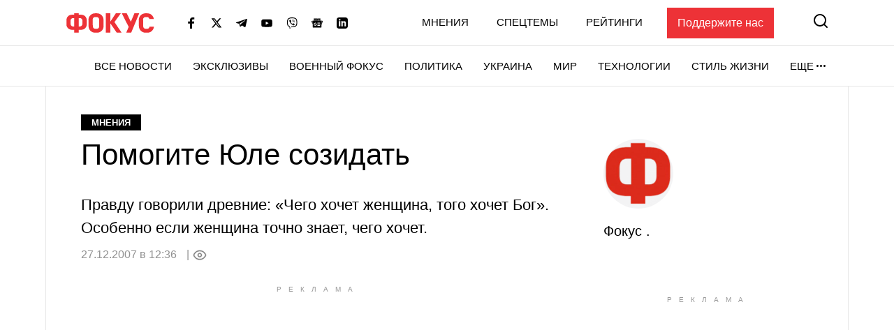

--- FILE ---
content_type: text/html; charset=utf-8
request_url: https://www.google.com/recaptcha/api2/aframe
body_size: 264
content:
<!DOCTYPE HTML><html><head><meta http-equiv="content-type" content="text/html; charset=UTF-8"></head><body><script nonce="cVfouYIJmepHQ61n_gC1nw">/** Anti-fraud and anti-abuse applications only. See google.com/recaptcha */ try{var clients={'sodar':'https://pagead2.googlesyndication.com/pagead/sodar?'};window.addEventListener("message",function(a){try{if(a.source===window.parent){var b=JSON.parse(a.data);var c=clients[b['id']];if(c){var d=document.createElement('img');d.src=c+b['params']+'&rc='+(localStorage.getItem("rc::a")?sessionStorage.getItem("rc::b"):"");window.document.body.appendChild(d);sessionStorage.setItem("rc::e",parseInt(sessionStorage.getItem("rc::e")||0)+1);localStorage.setItem("rc::h",'1769639314026');}}}catch(b){}});window.parent.postMessage("_grecaptcha_ready", "*");}catch(b){}</script></body></html>

--- FILE ---
content_type: application/javascript; charset=utf-8
request_url: https://fundingchoicesmessages.google.com/f/AGSKWxVVHB8imevXzrxTKOjrb0rAlpxmZ-a4Mc8oyDHHXF-7bcCatVN06WghHYteMutHPb2yxlY1AlBvG61uVeaX93iU9Kn5MLZnMiF6Lfn9e0wNo0-Em8lGGzB7U6EqZAZo9wR3b2RYTv_Pzua8xbNK39Kj6MRMUnWXuzjyyZiN7SeKa0wQ14zzuKWh5aLV/_/msnpop./randomad.-ads-widget//adw1./ad4.
body_size: -1282
content:
window['17f9db4c-c32e-4779-9f7b-0524eb1e0a5c'] = true;